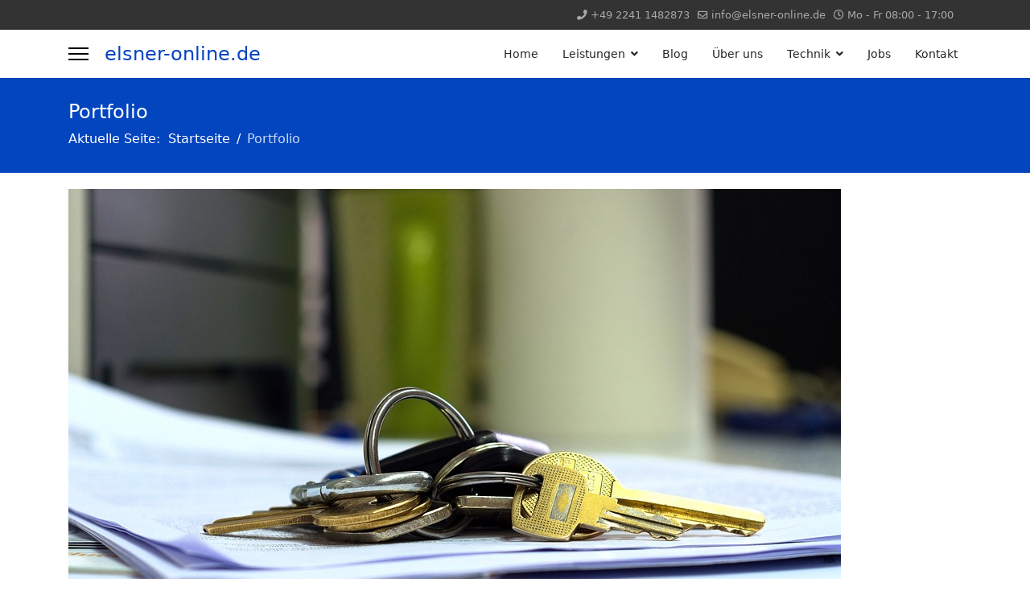

--- FILE ---
content_type: text/html; charset=utf-8
request_url: https://www.elsner-online.de/portfolio/3-verschluesselung
body_size: 6407
content:

<!doctype html>
<html lang="de-de" dir="ltr">
	<head>
		
		<meta name="viewport" content="width=device-width, initial-scale=1, shrink-to-fit=no">
		<meta charset="utf-8">
	<meta name="description" content="HTTPS- und Dateienverschlüsselung Sobald man ins Internet geht, sind diese Buchstaben immer im Blick: HTTPS. Manchmal sieht man auch noch HTTP. Aber was ge...">
	<meta name="generator" content="Helix Ultimate - The Most Popular Joomla! Template Framework.">
	<title>Verschlüsselung</title>
	<link href="https://www.elsner-online.de/portfolio/3-verschluesselung" rel="canonical">
	<link href="/templates/shaper_helixultimate/images/favicon.ico" rel="shortcut icon" type="image/vnd.microsoft.icon">
<link href="/media/vendor/joomla-custom-elements/css/joomla-alert.min.css?0.2.0" rel="stylesheet" />
	<link href="https://www.elsner-online.de/modules/mod_datetime/tmpl/default.css" rel="stylesheet" />
	<link href="/cache/com_templates/templates/shaper_helixultimate/78b8dfdf720a1a2711d27edec93a3198.css" rel="stylesheet" />
	<style>body.ltr .offcanvas-menu .offcanvas-inner ul.menu>li.menu-parent>a>.menu-toggler, body.ltr .offcanvas-menu .offcanvas-inner ul.menu>li.menu-parent>.menu-separator>.menu-toggler, 
.offcanvas-menu .offcanvas-inner ul.menu>li.menu-parent li.menu-parent .menu-toggler {
    width: 100%;
    text-align: right;
}</style>
	<style>h1{font-family: 'Arial', sans-serif;text-decoration: none;}
</style>
	<style>#sp-main-body{ padding:20px 0px 10px 0px; }</style>
	<style>#mod-speasyimagegallery-91 .speasyimagegallery-row {margin: -1.5px;}#mod-speasyimagegallery-91 .speasyimagegallery-row > div > .speasyimagegallery-gallery-item {padding: 1.5px;}@media only screen and (max-width : 992px) {#mod-speasyimagegallery-91 .speasyimagegallery-row {margin: -1.5px;}#mod-speasyimagegallery-91 .speasyimagegallery-row > div > .speasyimagegallery-gallery-item {padding: 1.5px;}}@media only screen and (max-width : 768px) {#mod-speasyimagegallery-91 .speasyimagegallery-row {margin: -1.5px;}#mod-speasyimagegallery-91 .speasyimagegallery-row > div > .speasyimagegallery-gallery-item {padding: 1.5px;}}</style>
<script src="/media/vendor/jquery/js/jquery.min.js?3.6.3"></script>
	<script src="/media/legacy/js/jquery-noconflict.min.js?04499b98c0305b16b373dff09fe79d1290976288"></script>
	<script type="application/json" class="joomla-script-options new">{"data":{"breakpoints":{"tablet":991,"mobile":480},"header":{"stickyOffset":"100"}},"joomla.jtext":{"ERROR":"Fehler","MESSAGE":"Nachricht","NOTICE":"Hinweis","WARNING":"Warnung","JCLOSE":"Schlie\u00dfen","JOK":"OK","JOPEN":"\u00d6ffnen"},"system.paths":{"root":"","rootFull":"https:\/\/www.elsner-online.de\/","base":"","baseFull":"https:\/\/www.elsner-online.de\/"},"csrf.token":"0274f9f37d37fb26e5e9c884c453976e"}</script>
	<script src="/media/system/js/core.min.js?576eb51da909dcf692c98643faa6fc89629ead18"></script>
	<script src="/media/system/js/showon-es5.min.js?4773265a19291954f19755d6f2ade3ca7ed9022f" defer nomodule></script>
	<script src="/media/system/js/messages-es5.min.js?44e3f60beada646706be6569e75b36f7cf293bf9" nomodule defer></script>
	<script src="/media/system/js/showon.min.js?bfc733e48a923aaffb3d959cd04f176bad7d7d52" type="module"></script>
	<script src="/media/system/js/messages.min.js?7425e8d1cb9e4f061d5e30271d6d99b085344117" type="module"></script>
	<script src="/templates/shaper_helixultimate/js/bootstrap.bundle.min.js"></script>
	<script src="/templates/shaper_helixultimate/js/main.js"></script>
	<script src="/components/com_speasyimagegallery/assets/js/script-min.js"></script>
	<script src="/components/com_speasyimagegallery/assets/js/speasygallery-main.js"></script>
	<script>template="shaper_helixultimate";</script>
	<meta content="Verschlüsselung" property="og:title" />
	<meta content="website" property="og:type"/>
	<meta content="https://www.elsner-online.de/portfolio/3-verschluesselung" property="og:url" />
	<meta content="https://www.elsner-online.de/images/spsimpleportfolio/verschluesselung.jpg" property="og:image" />
	<meta content="HTTPS- und Dateienverschlüsselung Sobald man ins Internet geht, sind diese Buchstaben immer im Blick: HTTPS. Manchmal sieht man auch noch HTTP. Aber was ge..." property="og:description" />
<meta name="google-site-verification" content="uJhOUIqanUcofUc0JQqU48UsJvJyjne8lxUHMsLtq5I" />
<link rel="apple-touch-icon" sizes="114x114" href="/images/icons/apple-icon-114x114.png" />
<link rel="apple-touch-icon" sizes="120x120" href="/images/icons/apple-icon-120x120.png" />
<link rel="apple-touch-icon" sizes="144x144" href="/images/icons/apple-icon-144x144.png" />
<link rel="apple-touch-icon" sizes="152x152" href="/images/icons/apple-icon-152x152.png" />
<link rel="apple-touch-icon" sizes="180x180" href="/images/icons/apple-icon-180x180.png" />
<link rel="icon" type="image/png" sizes="192x192" href="/images/icons/android-icon-192x192.png" />
	</head>
	<body class="site helix-ultimate hu com-spsimpleportfolio view-item layout-default task-none itemid-105 de-de ltr sticky-header layout-fluid offcanvas-init offcanvs-position-left">

		
		
		<div class="body-wrapper">
			<div class="body-innerwrapper">
				
	<div class="sticky-header-placeholder"></div>
<div id="sp-top-bar">
	<div class="container">
		<div class="container-inner">
			<div class="row">
				<div id="sp-top1" class="col-lg-6">
					<div class="sp-column text-center text-lg-start">
																			
												
					</div>
				</div>

				<div id="sp-top2" class="col-lg-6">
					<div class="sp-column text-center text-lg-end">
						
													<ul class="sp-contact-info"><li class="sp-contact-phone"><span class="fas fa-phone" aria-hidden="true"></span> <a href="tel:+4922411482873">+49 2241 1482873</a></li><li class="sp-contact-email"><span class="far fa-envelope" aria-hidden="true"></span> <a href="mailto:info@elsner-online.de">info@elsner-online.de</a></li><li class="sp-contact-time"><span class="far fa-clock" aria-hidden="true"></span> Mo - Fr 08:00 - 17:00</li></ul>												
					</div>
				</div>
			</div>
		</div>
	</div>
</div>

<header id="sp-header">
	<div class="container">
		<div class="container-inner">
			<div class="row">
				<!-- Logo -->
				<div id="sp-logo" class="col-auto">
					<div class="sp-column">
						<a id="offcanvas-toggler" aria-label="Menu" class="offcanvas-toggler-left d-flex align-items-center" href="#" aria-hidden="true" title="Menu"><div class="burger-icon"><span></span><span></span><span></span></div></a><span class="logo"><a href="/">elsner-online.de</a></span>						
					</div>
				</div>

				<!-- Menu -->
				<div id="sp-menu" class="col-auto flex-auto">
					<div class="sp-column d-flex justify-content-end align-items-center">
						<nav class="sp-megamenu-wrapper d-flex" role="navigation"><ul class="sp-megamenu-parent menu-animation-fade-up d-none d-lg-block"><li class="sp-menu-item"><a   href="/" title="Schreibbüro elsner-online.de" >Home</a></li><li class="sp-menu-item sp-has-child"><a   href="#" >Leistungen</a><div class="sp-dropdown sp-dropdown-main sp-menu-right" style="width: 240px;"><div class="sp-dropdown-inner"><ul class="sp-dropdown-items"><li class="sp-menu-item"><a   href="/leistungen/allgemeiner-schreibservice" title="Unser allgemeiner Schreibservice" >Allgemeiner Schreibservice</a></li><li class="sp-menu-item"><a   href="/leistungen/medizinischer-schreibservice" title="Unser medizinischer Schreibservice" >Medizinischer Schreibservice</a></li><li class="sp-menu-item"><a   href="/leistungen/juristischer-schreibservice" title="Unser juristischer Schreibservice" >Juristischer Schreibservice</a></li><li class="sp-menu-item"><a   href="/leistungen/transkriptionen" >Transkriptionen</a></li><li class="sp-menu-item"><a   href="/leistungen/datenverarbeitung" >Datenverarbeitung</a></li><li class="sp-menu-item"><a   href="/leistungen/korrekturlesen" >Korrekturlesen</a></li><li class="sp-menu-item"><a   href="/leistungen/abschriften" >Abschriften</a></li><li class="sp-menu-item"><a   href="/leistungen/formatierungen" >Formatierungen</a></li><li class="sp-menu-item"><a   href="/leistungen/konferenzservice" >Konferenzservice</a></li><li class="sp-menu-item"><a   href="/leistungen/verlagsservice-und-satz" >Verlagsservice und Satz</a></li><li class="sp-menu-item"><a   href="/leistungen/druckcenter" >Druckcenter</a></li><li class="sp-menu-item"><a   href="/leistungen/digitalstudio" >Digitalstudio</a></li><li class="sp-menu-item"><a   href="/leistungen/telefondienst" >Telefondienst</a></li></ul></div></div></li><li class="sp-menu-item"><a   href="/blog" title="Beiträge über Technik" >Blog</a></li><li class="sp-menu-item"><a   href="/ueber-uns" title="Über uns - Wer wir sind" >Über uns</a></li><li class="sp-menu-item sp-has-child"><a   href="#" >Technik</a><div class="sp-dropdown sp-dropdown-main sp-menu-right" style="width: 240px;"><div class="sp-dropdown-inner"><ul class="sp-dropdown-items"><li class="sp-menu-item"><a   href="/technik/ftp-client-ftpmanager-ios" >FTP Client FTPManager iOS</a></li><li class="sp-menu-item"><a   href="/technik/ftp-client-filezilla-windows" >FTP Client FileZilla Windows</a></li><li class="sp-menu-item"><a   href="/technik/wetransfer" >WeTransfer</a></li><li class="sp-menu-item"><a   href="/technik/partnerseiten" >Partnerseiten</a></li><li class="sp-menu-item"><a   href="/technik/glossar" >Glossar</a></li><li class="sp-menu-item"></li><li class="sp-menu-item"><a   href="/technik/angebot-der-woche" >Angebot der Woche</a></li><li class="sp-menu-item"><a   href="/technik/unser-standort" >Unser Standort</a></li><li class="sp-menu-item"><a   href="/technik/login" title="Login nur für registrierte Benutzer" >Login</a></li><li class="sp-menu-item"><a   href="/technik/ftp-client-andftp-android" >FTP Client AndFTP Android</a></li></ul></div></div></li><li class="sp-menu-item"><a   href="/jobs" title="Jobs in einem Schreibbüro" >Jobs</a></li><li class="sp-menu-item"><a   href="/kontakt" title="Unsere Kontaktdaten" >Kontakt</a></li></ul></nav>						

						<!-- Related Modules -->
						<div class="d-none d-lg-flex header-modules align-items-center">
							
													</div>

						<!-- if offcanvas position right -->
											</div>
				</div>
			</div>
		</div>
	</div>
</header>
				
<section id="sp-section-1" >

				
	
<div class="row">
	<div id="sp-title" class="col-lg-12 "><div class="sp-column "><div class="sp-page-title"><div class="container"><h2 class="sp-page-title-heading">Portfolio</h2>
<ol itemscope itemtype="https://schema.org/BreadcrumbList" class="breadcrumb">
			<li class="float-start">
			Aktuelle Seite: &#160;
		</li>
	
				<li itemprop="itemListElement" itemscope itemtype="https://schema.org/ListItem" class="breadcrumb-item"><a itemprop="item" href="/" class="pathway"><span itemprop="name">Startseite</span></a>				<meta itemprop="position" content="1">
			</li>
					<li itemprop="itemListElement" itemscope itemtype="https://schema.org/ListItem" class="breadcrumb-item active"><span itemprop="name">Portfolio</span>				<meta itemprop="position" content="2">
			</li>
		</ol>
</div></div></div></div></div>
				
</section>
<section id="sp-main-body" >

										<div class="container">
					<div class="container-inner">
						
	
<div class="row">
	
<main id="sp-component" class="col-lg-12 ">
	<div class="sp-column ">
		<div id="system-message-container" aria-live="polite">
	</div>


		
		
<div id="sp-simpleportfolio" class="sp-simpleportfolio sp-simpleportfolio-view-item">
	<div class="sp-simpleportfolio-image">
									<img class="sp-simpleportfolio-img" src="/images/spsimpleportfolio/verschluesselung.jpg" alt="Verschlüsselung">
						</div>

	<div class="sp-simpleportfolio-details clearfix">
		<div class="sp-simpleportfolio-description">
			<h2>Verschlüsselung</h2>
			<h1>HTTPS- und Dateienverschlüsselung</h1>
<p>Sobald man ins Internet geht, sind diese Buchstaben immer im Blick: HTTPS. Manchmal sieht man auch noch HTTP. Aber was genau bedeutet das eigentlich? Gibt es eigentlich einen Unterschied zwischen HTTPS und HTTP?</p>
<h2>Was bedeutet HTTPS und HTTP</h2>
<p>Mit HTTP (Hyper Text Transfer Protocol) oder HTTPS (Hyper Text Transfer Protocol Secure) können Daten im Internet zwischen dem Client (Webbrowser) und Server übertragen werden.</p>
<p>Der Client sendet dazu eine Anfrage (Request) an den Server, der eine Antwort (Response) an den Client zurückgibt. So können Daten zwischen einem Browser und einem Server hin- und hergeschickt werden. Das Problem dabei ist, dass andere Personen eine unverschlüsselte Kommunikation mitlesen können. Somit können vertrauliche Daten, wie Bankdaten, von einem so genannten „Man-in-the-middle-Angreifer“ kopiert oder sogar manipuliert werden. Das möchte niemand. Deshalb sollte die HTTP-Verbindung verschlüsselt werden.</p>
<p>Viele Server bieten eine solche Verschlüsselung an und dies kann man dadurch erkennen, dass die URL, also die Adresse des Servers, mit HTTPS (Hyper Text Transfer Protocol Secure) beginnt. Mit diesem Protokoll wird eine geschützte Verbindung zwischen dem Browser und Server aufgebaut. In beide Richtungen sind die Daten nun entsprechend verschlüsselt und können nicht mehr einfach kopiert oder manipuliert werden.</p>
<h2>Wie funktioniert eine HTTPS-Verbindung?</h2>
<p>Bei der HTTPS-Verschlüsselung können sowohl Webbrowser (Clients) als auch Server wichtige Arbeiten für Sie verwenden. Daher können Sie diesen Schlüssel nur für Client und Server anzeigen. Er wird in drei Schritten generiert und übertragen: Server (beispielsweise Online -Stores oder Banken) senden Dateninformationen an den Client (Webbrowser). Asymmetrisch bedeutet, dass diese Informationen andere Dateien verschlüsselt haben, aber nicht erneut entschlüsselt werden können. Andere können diese Dateninformationen überwachen, aber zunächst.</p>
<h2>Dateien und Ordner-Verschlüsselung</h2>
<p><span class="">In der Archivverschlüsselung werden die Datei und/oder der Ordner in den nach Kennwort geschützten Dateien verpackt. Zu diesem Zweck benötigen Sie ein Archivprogramm wie "7-Zip", das auch die archivierten Daten (ihre tatsächlichen Aufgaben) komprimiert. Um es erneut zu besuchen, muss der Empfänger das Passwort nur angeben, wenn die Verpackung entriegelt wird. Die Übertragung und der Austausch der geschützten Daten sind sehr komfortabel, da sie nur Dateien (Passwortwaffen) und (auf separate Weise) Passwort übertragen. Wenn Sie die Datei nicht oft ändern oder nach einem schnellen Verschlüsselungsformular suchen, ist dieses Formular grundsätzlich angemessen.</span></p>		</div>

		<div class="sp-simpleportfolio-meta">
							<h4>Client</h4>
				<div class="sp-simpleportfolio-client">
																<div class="sp-simpleportfolio-client-title">
							Schreibbüro Elsner						</div>
									</div>
			
			<div class="sp-simpleportfolio-created">
				<h4>Datum</h4>
				16. April 2023			</div>

			<div class="sp-simpleportfolio-tags">
				<h4>Tags</h4>
				Büro			</div>

					</div>
	</div>
</div>


			</div>
</main>
</div>
											</div>
				</div>
						
</section>
<section id="sp-bottom" >

						<div class="container">
				<div class="container-inner">
			
	
<div class="row">
	<div id="sp-bottom1" class="col-sm-col-sm-6 col-lg-3 "><div class="sp-column "><div class="sp-module "><h3 class="sp-module-title">Kontaktinformation</h3><div class="sp-module-content">
<div id="mod-custom93" class="mod-custom custom">
    <div>Schreibservice Elsner</div>
<div>Sandkaule 21</div>
<div>53757 Sankt Augustin</div>
<div> </div>
<div>Tel.: +49 2241 1482873</div>
<div>Fax: +49 2241 335452</div>
<div><a href="mailto:info@elsner-online.de">info@elsner-online.de</a></div></div>
</div></div><div class="sp-module "><h3 class="sp-module-title">Fotogalerie</h3><div class="sp-module-content">
<div class="mod-speasyimagegallery" id="mod-speasyimagegallery-91">
      <div class="speasyimagegallery-gallery clearfix" data-showtitle="1" data-showdescription="1" data-showcounter="1">
      <div class="speasyimagegallery-row clearfix"><div class="speasyimagegallery-col-md-3 speasyimagegallery-col-sm-2 speasyimagegallery-col-xs-2"><a class="speasyimagegallery-gallery-item" href="/images/speasyimagegallery/albums/1/images/computer.jpg" data-title="Computer"
    data-desc="">
    <div>
        <img src="/images/speasyimagegallery/albums/1/images/computer_thumb.jpg" title="Computer" alt="Computer">
        <div class="speasyimagegallery-gallery-item-content">
            <span class="speasyimagegallery-gallery-item-title">Computer</span>
        </div>
    </div>
</a></div><div class="speasyimagegallery-col-md-3 speasyimagegallery-col-sm-2 speasyimagegallery-col-xs-2"><a class="speasyimagegallery-gallery-item" href="/images/speasyimagegallery/albums/1/images/traumjob.jpg" data-title="Traumjob"
    data-desc="">
    <div>
        <img src="/images/speasyimagegallery/albums/1/images/traumjob_thumb.jpg" title="Traumjob" alt="Traumjob">
        <div class="speasyimagegallery-gallery-item-content">
            <span class="speasyimagegallery-gallery-item-title">Traumjob</span>
        </div>
    </div>
</a></div><div class="speasyimagegallery-col-md-3 speasyimagegallery-col-sm-2 speasyimagegallery-col-xs-2"><a class="speasyimagegallery-gallery-item" href="/images/speasyimagegallery/albums/1/images/tastatur.jpg" data-title="Tastatur"
    data-desc="">
    <div>
        <img src="/images/speasyimagegallery/albums/1/images/tastatur_thumb.jpg" title="Tastatur" alt="Tastatur">
        <div class="speasyimagegallery-gallery-item-content">
            <span class="speasyimagegallery-gallery-item-title">Tastatur</span>
        </div>
    </div>
</a></div><div class="speasyimagegallery-col-md-3 speasyimagegallery-col-sm-2 speasyimagegallery-col-xs-2"><a class="speasyimagegallery-gallery-item" href="/images/speasyimagegallery/albums/1/images/social.jpg" data-title="Social"
    data-desc="">
    <div>
        <img src="/images/speasyimagegallery/albums/1/images/social_thumb.jpg" title="Social" alt="Social">
        <div class="speasyimagegallery-gallery-item-content">
            <span class="speasyimagegallery-gallery-item-title">Social</span>
        </div>
    </div>
</a></div></div>    </div>
    </div>
</div></div></div></div><div id="sp-bottom2" class="col-sm-col-sm-6 col-lg-3 "><div class="sp-column "><div class="sp-module "><h3 class="sp-module-title">Blog</h3><div class="sp-module-content"><ul class="latestnews ">
	<li>
		<a href="/blog/geschwindigkeit-und-benutzerfreundlichkeit">
			Geschwindigkeit und Benutzerfreundlichkeit			<span>29. August 2024</span>
		</a>
	</li>
	<li>
		<a href="/blog/rss-newsfeed-von-elsner-online-de">
			RSS-Newsfeed von elsner-online.de			<span>09. August 2024</span>
		</a>
	</li>
	<li>
		<a href="/blog/office-7-compatibility-pack">
			Office 7 - Compatibility Pack			<span>22. April 2023</span>
		</a>
	</li>
</ul>
</div></div></div></div><div id="sp-bottom3" class="col-lg-3 "><div class="sp-column "><div class="sp-module "><h3 class="sp-module-title">Firma</h3><div class="sp-module-content"><ul class="menu">
<li class="item-168"><a href="/ueber-uns" title="Über uns - Wer wir sind">Über uns</a></li><li class="item-117"><a href="/services" title="Unsere angebotenen Leistungen">Services</a></li><li class="item-105 current active"><a href="/portfolio" title="Unsere angebotenen Produkte">Portfolio</a></li><li class="item-120"><a href="/blog" title="Unser Blog">Blog</a></li><li class="item-312"><a href="https://www.elsner-online.de/blog?format=feed&amp;type=rss" title="RSS Feed von unserem Blog">RSS Feed</a></li><li class="item-106"><a href="/fotogalerie/album" title="Unsere Fotogalerie">Fotogalerie</a></li><li class="item-189"><a href="/sitemap?view=html&amp;id=1" title="Unsere Webseitenübersicht">Sitemap</a></li></ul>
</div></div></div></div><div id="sp-bottom4" class="col-lg-3 "><div class="sp-column "><div class="sp-module "><h3 class="sp-module-title">Impressum | Datenschutz</h3><div class="sp-module-content"><ul class="menu">
<li class="item-162"><a href="/impressum" >Impressum</a></li><li class="item-163"><a href="/datenschutzerklaerung" >Datenschutzerklärung</a></li><li class="item-180"><a href="/nutzungsbedingungen" >Nutzungsbedingungen</a></li><li class="item-164"><a href="/agb" >AGB</a></li></ul>
</div></div></div></div></div>
							</div>
			</div>
			
</section>
<footer id="sp-footer" >

						<div class="container">
				<div class="container-inner">
			
	
<div class="row">
	<div id="sp-footer1" class="col-lg-12 "><div class="sp-column "><div class="sp-module "><div class="sp-module-content">
    <span class="mod_datetime">&copy <time datetime="2026-01-19T21:42:43+01:00">Januar 2026 </time>Schreibservice Elsner</span>
</div></div></div></div></div>
							</div>
			</div>
			
</footer>			</div>
		</div>

		<!-- Off Canvas Menu -->
		<div class="offcanvas-overlay"></div>
		<!-- Rendering the offcanvas style -->
		<!-- If canvas style selected then render the style -->
		<!-- otherwise (for old templates) attach the offcanvas module position -->
					<div class="offcanvas-menu">
	<div class="d-flex align-items-center p-3 pt-4">
		<a id="offcanvas-toggler" aria-label="Menu" class="offcanvas-toggler-left d-flex align-items-center" href="#" aria-hidden="true" title="Menu"><div class="burger-icon"><span></span><span></span><span></span></div></a><span class="logo"><a href="/">elsner-online.de</a></span>		<a href="#" class="close-offcanvas" aria-label="Close Off-canvas">
			<div class="burger-icon">
				<span></span>
				<span></span>
				<span></span>
			</div>
		</a>
	</div>
	<div class="offcanvas-inner">
		<div class="d-flex header-modules mb-3">
			
					</div>
		
					<div class="sp-module "><div class="sp-module-content"><ul class="menu">
<li class="item-101 default"><a href="/" title="Schreibbüro elsner-online.de">Home</a></li><li class="item-108 menu-deeper menu-parent"><a href="#" >Leistungen<span class="menu-toggler"></span></a><ul class="menu-child"><li class="item-169"><a href="/leistungen/allgemeiner-schreibservice" title="Unser allgemeiner Schreibservice">Allgemeiner Schreibservice</a></li><li class="item-170"><a href="/leistungen/medizinischer-schreibservice" title="Unser medizinischer Schreibservice">Medizinischer Schreibservice</a></li><li class="item-171"><a href="/leistungen/juristischer-schreibservice" title="Unser juristischer Schreibservice">Juristischer Schreibservice</a></li><li class="item-172"><a href="/leistungen/transkriptionen" >Transkriptionen</a></li><li class="item-173"><a href="/leistungen/datenverarbeitung" >Datenverarbeitung</a></li><li class="item-174"><a href="/leistungen/korrekturlesen" >Korrekturlesen</a></li><li class="item-175"><a href="/leistungen/abschriften" >Abschriften</a></li><li class="item-176"><a href="/leistungen/formatierungen" >Formatierungen</a></li><li class="item-177"><a href="/leistungen/konferenzservice" >Konferenzservice</a></li><li class="item-178"><a href="/leistungen/verlagsservice-und-satz" >Verlagsservice und Satz</a></li><li class="item-179"><a href="/leistungen/druckcenter" >Druckcenter</a></li><li class="item-309"><a href="/leistungen/digitalstudio" >Digitalstudio</a></li><li class="item-191"><a href="/leistungen/telefondienst" >Telefondienst</a></li></ul></li><li class="item-115"><a href="/blog" title="Beiträge über Technik">Blog</a></li><li class="item-167"><a href="/ueber-uns" title="Über uns - Wer wir sind">Über uns</a></li><li class="item-197 menu-deeper menu-parent"><a href="#" >Technik<span class="menu-toggler"></span></a><ul class="menu-child"><li class="item-214"><a href="/technik/ftp-client-ftpmanager-ios" >FTP Client FTPManager iOS</a></li><li class="item-193"><a href="/technik/ftp-client-filezilla-windows" >FTP Client FileZilla Windows</a></li><li class="item-196"><a href="/technik/wetransfer" >WeTransfer</a></li><li class="item-194"><a href="/technik/partnerseiten" >Partnerseiten</a></li><li class="item-195"><a href="/technik/glossar" >Glossar</a></li><li class="item-192"><a href="/technik/angebot-der-woche" >Angebot der Woche</a></li><li class="item-200"><a href="/technik/unser-standort" >Unser Standort</a></li><li class="item-109"><a href="/technik/login" title="Login nur für registrierte Benutzer">Login</a></li><li class="item-215"><a href="/technik/ftp-client-andftp-android" >FTP Client AndFTP Android</a></li></ul></li><li class="item-181"><a href="/jobs" title="Jobs in einem Schreibbüro">Jobs</a></li><li class="item-166"><a href="/kontakt" title="Unsere Kontaktdaten">Kontakt</a></li></ul>
</div></div>
		
		
					<div class="mb-4">
				<ul class="sp-contact-info"><li class="sp-contact-phone"><span class="fas fa-phone" aria-hidden="true"></span> <a href="tel:+4922411482873">+49 2241 1482873</a></li><li class="sp-contact-email"><span class="far fa-envelope" aria-hidden="true"></span> <a href="mailto:info@elsner-online.de">info@elsner-online.de</a></li><li class="sp-contact-time"><span class="far fa-clock" aria-hidden="true"></span> Mo - Fr 08:00 - 17:00</li></ul>			</div>
		
		
				
		<!-- custom module position -->
		
	</div>
</div>				

		
		

		<!-- Go to top -->
					<a href="#" class="sp-scroll-up" aria-label="Scroll Up"><span class="fas fa-angle-up" aria-hidden="true"></span></a>
					</body>
</html>